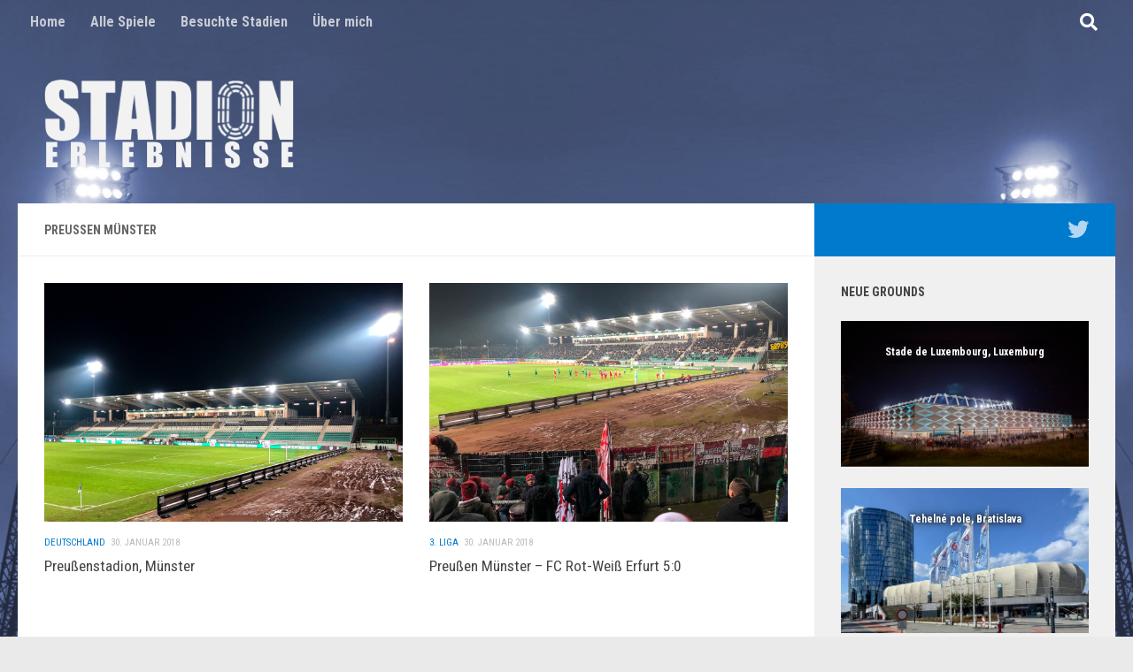

--- FILE ---
content_type: text/html; charset=UTF-8
request_url: https://www.stadion-erlebnisse.de/tag/preussen-muenster/
body_size: 20455
content:
<!DOCTYPE html>
<html class="no-js" lang="de">
<head>
  <meta charset="UTF-8">
  <meta name="viewport" content="width=device-width, initial-scale=1.0">
  <link rel="profile" href="https://gmpg.org/xfn/11" />
  <link rel="pingback" href="https://www.stadion-erlebnisse.de/xmlrpc.php">

          <style id="wfc-base-style" type="text/css">
             .wfc-reset-menu-item-first-letter .navbar .nav>li>a:first-letter {font-size: inherit;}.format-icon:before {color: #5A5A5A;}article .format-icon.tc-hide-icon:before, .safari article.format-video .format-icon.tc-hide-icon:before, .chrome article.format-video .format-icon.tc-hide-icon:before, .safari article.format-image .format-icon.tc-hide-icon:before, .chrome article.format-image .format-icon.tc-hide-icon:before, .safari article.format-gallery .format-icon.tc-hide-icon:before, .safari article.attachment .format-icon.tc-hide-icon:before, .chrome article.format-gallery .format-icon.tc-hide-icon:before, .chrome article.attachment .format-icon.tc-hide-icon:before {content: none!important;}h2#tc-comment-title.tc-hide-icon:before {content: none!important;}.archive .archive-header h1.format-icon.tc-hide-icon:before {content: none!important;}.tc-sidebar h3.widget-title.tc-hide-icon:before {content: none!important;}.footer-widgets h3.widget-title.tc-hide-icon:before {content: none!important;}.tc-hide-icon i, i.tc-hide-icon {display: none !important;}.carousel-control {font-family: "Helvetica Neue", Helvetica, Arial, sans-serif;}.social-block a {font-size: 18px;}footer#footer .colophon .social-block a {font-size: 16px;}.social-block.widget_social a {font-size: 14px;}
        </style>
        <title>Preußen Münster &#8211; stadion-erlebnisse.de</title>
<meta name='robots' content='max-image-preview:large' />
<script>
window.koko_analytics = {"url":"https:\/\/www.stadion-erlebnisse.de\/wp-admin\/admin-ajax.php?action=koko_analytics_collect","site_url":"https:\/\/www.stadion-erlebnisse.de","post_id":0,"path":"\/tag\/preussen-muenster\/","method":"cookie","use_cookie":true};
</script>
<script>document.documentElement.className = document.documentElement.className.replace("no-js","js");</script>
<link rel="alternate" type="application/rss+xml" title="stadion-erlebnisse.de &raquo; Feed" href="https://www.stadion-erlebnisse.de/feed/" />
<link rel="alternate" type="application/rss+xml" title="stadion-erlebnisse.de &raquo; Kommentar-Feed" href="https://www.stadion-erlebnisse.de/comments/feed/" />
<link id="hu-user-gfont" href="//fonts.googleapis.com/css?family=Roboto+Condensed:400,300italic,300,400italic,700&subset=latin,latin-ext" rel="stylesheet" type="text/css"><link rel="alternate" type="application/rss+xml" title="stadion-erlebnisse.de &raquo; Preußen Münster Schlagwort-Feed" href="https://www.stadion-erlebnisse.de/tag/preussen-muenster/feed/" />
<style id='wp-img-auto-sizes-contain-inline-css'>
img:is([sizes=auto i],[sizes^="auto," i]){contain-intrinsic-size:3000px 1500px}
/*# sourceURL=wp-img-auto-sizes-contain-inline-css */
</style>
<style id='vp-dynamic-styles-Z1DqCSm-inline-css'>
.vp-id-Z1DqCSm .vp-portfolio__item-wrap .vp-portfolio__item-img-wrap::before {
  padding-top: 66.666666666667%;
}
.vp-id-Z1DqCSm .vp-portfolio__items {
  --vp-items__gap: 10px;
  --vp-items__gap-vertical: 10px;
}
.vp-id-Z1DqCSm .vp-portfolio__items-style-fade {
  --vp-items-style-fade--image__border-radius: 0px;
  --vp-items-style-fade--overlay__background: rgba(0, 114, 163, 0);
  --vp-items-style-fade--overlay__color: rgba(0, 114, 163, 0);
}

/*# sourceURL=vp-dynamic-styles-Z1DqCSm-inline-css */
</style>
<link rel='stylesheet' id='visual-portfolio-css' href='https://www.stadion-erlebnisse.de/wp-content/plugins/visual-portfolio/build/assets/css/main.css?ver=1762831415' media='all' />
<link rel='stylesheet' id='visual-portfolio-layout-grid-css' href='https://www.stadion-erlebnisse.de/wp-content/plugins/visual-portfolio/build/assets/css/layout-grid.css?ver=1762831415' media='all' />
<link rel='stylesheet' id='simplebar-css' href='https://www.stadion-erlebnisse.de/wp-content/plugins/visual-portfolio/assets/vendor/simplebar/dist/simplebar.min.css?ver=5.3.0' media='all' />
<link rel='stylesheet' id='visual-portfolio-custom-scrollbar-css' href='https://www.stadion-erlebnisse.de/wp-content/plugins/visual-portfolio/build/assets/css/custom-scrollbar.css?ver=1762831415' media='all' />
<link rel='stylesheet' id='visual-portfolio-lazyload-css' href='https://www.stadion-erlebnisse.de/wp-content/plugins/visual-portfolio/build/assets/css/lazyload.css?ver=1762831415' media='all' />
<link rel='stylesheet' id='photoswipe-css' href='https://www.stadion-erlebnisse.de/wp-content/plugins/visual-portfolio/assets/vendor/photoswipe/dist/photoswipe.css?ver=4.1.3' media='all' />
<link rel='stylesheet' id='photoswipe-default-skin-css' href='https://www.stadion-erlebnisse.de/wp-content/plugins/visual-portfolio/assets/vendor/photoswipe/dist/default-skin/default-skin.css?ver=4.1.3' media='all' />
<link rel='stylesheet' id='visual-portfolio-popup-photoswipe-css' href='https://www.stadion-erlebnisse.de/wp-content/plugins/visual-portfolio/build/assets/css/popup-photoswipe.css?ver=1762831415' media='all' />
<style id='visual-portfolio-popup-photoswipe-inline-css'>
.vp-pswp .pswp__bg { background-color: #9e9e9e; }
/*# sourceURL=visual-portfolio-popup-photoswipe-inline-css */
</style>
<link rel='stylesheet' id='visual-portfolio-errors-default-css' href='https://www.stadion-erlebnisse.de/wp-content/plugins/visual-portfolio/templates/errors/style.css?ver=1762831415' media='all' />
<link rel='stylesheet' id='visual-portfolio-items-style-fade-css' href='https://www.stadion-erlebnisse.de/wp-content/plugins/visual-portfolio/templates/items-list/items-style/fade/style.css?ver=1762831415' media='all' />
<link rel='stylesheet' id='visual-portfolio-notices-default-css' href='https://www.stadion-erlebnisse.de/wp-content/plugins/visual-portfolio/templates/notices/style.css?ver=1762831415' media='all' />
<style id='wp-emoji-styles-inline-css'>

	img.wp-smiley, img.emoji {
		display: inline !important;
		border: none !important;
		box-shadow: none !important;
		height: 1em !important;
		width: 1em !important;
		margin: 0 0.07em !important;
		vertical-align: -0.1em !important;
		background: none !important;
		padding: 0 !important;
	}
/*# sourceURL=wp-emoji-styles-inline-css */
</style>
<style id='wp-block-library-inline-css'>
:root{--wp-block-synced-color:#7a00df;--wp-block-synced-color--rgb:122,0,223;--wp-bound-block-color:var(--wp-block-synced-color);--wp-editor-canvas-background:#ddd;--wp-admin-theme-color:#007cba;--wp-admin-theme-color--rgb:0,124,186;--wp-admin-theme-color-darker-10:#006ba1;--wp-admin-theme-color-darker-10--rgb:0,107,160.5;--wp-admin-theme-color-darker-20:#005a87;--wp-admin-theme-color-darker-20--rgb:0,90,135;--wp-admin-border-width-focus:2px}@media (min-resolution:192dpi){:root{--wp-admin-border-width-focus:1.5px}}.wp-element-button{cursor:pointer}:root .has-very-light-gray-background-color{background-color:#eee}:root .has-very-dark-gray-background-color{background-color:#313131}:root .has-very-light-gray-color{color:#eee}:root .has-very-dark-gray-color{color:#313131}:root .has-vivid-green-cyan-to-vivid-cyan-blue-gradient-background{background:linear-gradient(135deg,#00d084,#0693e3)}:root .has-purple-crush-gradient-background{background:linear-gradient(135deg,#34e2e4,#4721fb 50%,#ab1dfe)}:root .has-hazy-dawn-gradient-background{background:linear-gradient(135deg,#faaca8,#dad0ec)}:root .has-subdued-olive-gradient-background{background:linear-gradient(135deg,#fafae1,#67a671)}:root .has-atomic-cream-gradient-background{background:linear-gradient(135deg,#fdd79a,#004a59)}:root .has-nightshade-gradient-background{background:linear-gradient(135deg,#330968,#31cdcf)}:root .has-midnight-gradient-background{background:linear-gradient(135deg,#020381,#2874fc)}:root{--wp--preset--font-size--normal:16px;--wp--preset--font-size--huge:42px}.has-regular-font-size{font-size:1em}.has-larger-font-size{font-size:2.625em}.has-normal-font-size{font-size:var(--wp--preset--font-size--normal)}.has-huge-font-size{font-size:var(--wp--preset--font-size--huge)}.has-text-align-center{text-align:center}.has-text-align-left{text-align:left}.has-text-align-right{text-align:right}.has-fit-text{white-space:nowrap!important}#end-resizable-editor-section{display:none}.aligncenter{clear:both}.items-justified-left{justify-content:flex-start}.items-justified-center{justify-content:center}.items-justified-right{justify-content:flex-end}.items-justified-space-between{justify-content:space-between}.screen-reader-text{border:0;clip-path:inset(50%);height:1px;margin:-1px;overflow:hidden;padding:0;position:absolute;width:1px;word-wrap:normal!important}.screen-reader-text:focus{background-color:#ddd;clip-path:none;color:#444;display:block;font-size:1em;height:auto;left:5px;line-height:normal;padding:15px 23px 14px;text-decoration:none;top:5px;width:auto;z-index:100000}html :where(.has-border-color){border-style:solid}html :where([style*=border-top-color]){border-top-style:solid}html :where([style*=border-right-color]){border-right-style:solid}html :where([style*=border-bottom-color]){border-bottom-style:solid}html :where([style*=border-left-color]){border-left-style:solid}html :where([style*=border-width]){border-style:solid}html :where([style*=border-top-width]){border-top-style:solid}html :where([style*=border-right-width]){border-right-style:solid}html :where([style*=border-bottom-width]){border-bottom-style:solid}html :where([style*=border-left-width]){border-left-style:solid}html :where(img[class*=wp-image-]){height:auto;max-width:100%}:where(figure){margin:0 0 1em}html :where(.is-position-sticky){--wp-admin--admin-bar--position-offset:var(--wp-admin--admin-bar--height,0px)}@media screen and (max-width:600px){html :where(.is-position-sticky){--wp-admin--admin-bar--position-offset:0px}}

/*# sourceURL=wp-block-library-inline-css */
</style><style id='global-styles-inline-css'>
:root{--wp--preset--aspect-ratio--square: 1;--wp--preset--aspect-ratio--4-3: 4/3;--wp--preset--aspect-ratio--3-4: 3/4;--wp--preset--aspect-ratio--3-2: 3/2;--wp--preset--aspect-ratio--2-3: 2/3;--wp--preset--aspect-ratio--16-9: 16/9;--wp--preset--aspect-ratio--9-16: 9/16;--wp--preset--color--black: #000000;--wp--preset--color--cyan-bluish-gray: #abb8c3;--wp--preset--color--white: #ffffff;--wp--preset--color--pale-pink: #f78da7;--wp--preset--color--vivid-red: #cf2e2e;--wp--preset--color--luminous-vivid-orange: #ff6900;--wp--preset--color--luminous-vivid-amber: #fcb900;--wp--preset--color--light-green-cyan: #7bdcb5;--wp--preset--color--vivid-green-cyan: #00d084;--wp--preset--color--pale-cyan-blue: #8ed1fc;--wp--preset--color--vivid-cyan-blue: #0693e3;--wp--preset--color--vivid-purple: #9b51e0;--wp--preset--gradient--vivid-cyan-blue-to-vivid-purple: linear-gradient(135deg,rgb(6,147,227) 0%,rgb(155,81,224) 100%);--wp--preset--gradient--light-green-cyan-to-vivid-green-cyan: linear-gradient(135deg,rgb(122,220,180) 0%,rgb(0,208,130) 100%);--wp--preset--gradient--luminous-vivid-amber-to-luminous-vivid-orange: linear-gradient(135deg,rgb(252,185,0) 0%,rgb(255,105,0) 100%);--wp--preset--gradient--luminous-vivid-orange-to-vivid-red: linear-gradient(135deg,rgb(255,105,0) 0%,rgb(207,46,46) 100%);--wp--preset--gradient--very-light-gray-to-cyan-bluish-gray: linear-gradient(135deg,rgb(238,238,238) 0%,rgb(169,184,195) 100%);--wp--preset--gradient--cool-to-warm-spectrum: linear-gradient(135deg,rgb(74,234,220) 0%,rgb(151,120,209) 20%,rgb(207,42,186) 40%,rgb(238,44,130) 60%,rgb(251,105,98) 80%,rgb(254,248,76) 100%);--wp--preset--gradient--blush-light-purple: linear-gradient(135deg,rgb(255,206,236) 0%,rgb(152,150,240) 100%);--wp--preset--gradient--blush-bordeaux: linear-gradient(135deg,rgb(254,205,165) 0%,rgb(254,45,45) 50%,rgb(107,0,62) 100%);--wp--preset--gradient--luminous-dusk: linear-gradient(135deg,rgb(255,203,112) 0%,rgb(199,81,192) 50%,rgb(65,88,208) 100%);--wp--preset--gradient--pale-ocean: linear-gradient(135deg,rgb(255,245,203) 0%,rgb(182,227,212) 50%,rgb(51,167,181) 100%);--wp--preset--gradient--electric-grass: linear-gradient(135deg,rgb(202,248,128) 0%,rgb(113,206,126) 100%);--wp--preset--gradient--midnight: linear-gradient(135deg,rgb(2,3,129) 0%,rgb(40,116,252) 100%);--wp--preset--font-size--small: 13px;--wp--preset--font-size--medium: 20px;--wp--preset--font-size--large: 36px;--wp--preset--font-size--x-large: 42px;--wp--preset--spacing--20: 0.44rem;--wp--preset--spacing--30: 0.67rem;--wp--preset--spacing--40: 1rem;--wp--preset--spacing--50: 1.5rem;--wp--preset--spacing--60: 2.25rem;--wp--preset--spacing--70: 3.38rem;--wp--preset--spacing--80: 5.06rem;--wp--preset--shadow--natural: 6px 6px 9px rgba(0, 0, 0, 0.2);--wp--preset--shadow--deep: 12px 12px 50px rgba(0, 0, 0, 0.4);--wp--preset--shadow--sharp: 6px 6px 0px rgba(0, 0, 0, 0.2);--wp--preset--shadow--outlined: 6px 6px 0px -3px rgb(255, 255, 255), 6px 6px rgb(0, 0, 0);--wp--preset--shadow--crisp: 6px 6px 0px rgb(0, 0, 0);}:where(.is-layout-flex){gap: 0.5em;}:where(.is-layout-grid){gap: 0.5em;}body .is-layout-flex{display: flex;}.is-layout-flex{flex-wrap: wrap;align-items: center;}.is-layout-flex > :is(*, div){margin: 0;}body .is-layout-grid{display: grid;}.is-layout-grid > :is(*, div){margin: 0;}:where(.wp-block-columns.is-layout-flex){gap: 2em;}:where(.wp-block-columns.is-layout-grid){gap: 2em;}:where(.wp-block-post-template.is-layout-flex){gap: 1.25em;}:where(.wp-block-post-template.is-layout-grid){gap: 1.25em;}.has-black-color{color: var(--wp--preset--color--black) !important;}.has-cyan-bluish-gray-color{color: var(--wp--preset--color--cyan-bluish-gray) !important;}.has-white-color{color: var(--wp--preset--color--white) !important;}.has-pale-pink-color{color: var(--wp--preset--color--pale-pink) !important;}.has-vivid-red-color{color: var(--wp--preset--color--vivid-red) !important;}.has-luminous-vivid-orange-color{color: var(--wp--preset--color--luminous-vivid-orange) !important;}.has-luminous-vivid-amber-color{color: var(--wp--preset--color--luminous-vivid-amber) !important;}.has-light-green-cyan-color{color: var(--wp--preset--color--light-green-cyan) !important;}.has-vivid-green-cyan-color{color: var(--wp--preset--color--vivid-green-cyan) !important;}.has-pale-cyan-blue-color{color: var(--wp--preset--color--pale-cyan-blue) !important;}.has-vivid-cyan-blue-color{color: var(--wp--preset--color--vivid-cyan-blue) !important;}.has-vivid-purple-color{color: var(--wp--preset--color--vivid-purple) !important;}.has-black-background-color{background-color: var(--wp--preset--color--black) !important;}.has-cyan-bluish-gray-background-color{background-color: var(--wp--preset--color--cyan-bluish-gray) !important;}.has-white-background-color{background-color: var(--wp--preset--color--white) !important;}.has-pale-pink-background-color{background-color: var(--wp--preset--color--pale-pink) !important;}.has-vivid-red-background-color{background-color: var(--wp--preset--color--vivid-red) !important;}.has-luminous-vivid-orange-background-color{background-color: var(--wp--preset--color--luminous-vivid-orange) !important;}.has-luminous-vivid-amber-background-color{background-color: var(--wp--preset--color--luminous-vivid-amber) !important;}.has-light-green-cyan-background-color{background-color: var(--wp--preset--color--light-green-cyan) !important;}.has-vivid-green-cyan-background-color{background-color: var(--wp--preset--color--vivid-green-cyan) !important;}.has-pale-cyan-blue-background-color{background-color: var(--wp--preset--color--pale-cyan-blue) !important;}.has-vivid-cyan-blue-background-color{background-color: var(--wp--preset--color--vivid-cyan-blue) !important;}.has-vivid-purple-background-color{background-color: var(--wp--preset--color--vivid-purple) !important;}.has-black-border-color{border-color: var(--wp--preset--color--black) !important;}.has-cyan-bluish-gray-border-color{border-color: var(--wp--preset--color--cyan-bluish-gray) !important;}.has-white-border-color{border-color: var(--wp--preset--color--white) !important;}.has-pale-pink-border-color{border-color: var(--wp--preset--color--pale-pink) !important;}.has-vivid-red-border-color{border-color: var(--wp--preset--color--vivid-red) !important;}.has-luminous-vivid-orange-border-color{border-color: var(--wp--preset--color--luminous-vivid-orange) !important;}.has-luminous-vivid-amber-border-color{border-color: var(--wp--preset--color--luminous-vivid-amber) !important;}.has-light-green-cyan-border-color{border-color: var(--wp--preset--color--light-green-cyan) !important;}.has-vivid-green-cyan-border-color{border-color: var(--wp--preset--color--vivid-green-cyan) !important;}.has-pale-cyan-blue-border-color{border-color: var(--wp--preset--color--pale-cyan-blue) !important;}.has-vivid-cyan-blue-border-color{border-color: var(--wp--preset--color--vivid-cyan-blue) !important;}.has-vivid-purple-border-color{border-color: var(--wp--preset--color--vivid-purple) !important;}.has-vivid-cyan-blue-to-vivid-purple-gradient-background{background: var(--wp--preset--gradient--vivid-cyan-blue-to-vivid-purple) !important;}.has-light-green-cyan-to-vivid-green-cyan-gradient-background{background: var(--wp--preset--gradient--light-green-cyan-to-vivid-green-cyan) !important;}.has-luminous-vivid-amber-to-luminous-vivid-orange-gradient-background{background: var(--wp--preset--gradient--luminous-vivid-amber-to-luminous-vivid-orange) !important;}.has-luminous-vivid-orange-to-vivid-red-gradient-background{background: var(--wp--preset--gradient--luminous-vivid-orange-to-vivid-red) !important;}.has-very-light-gray-to-cyan-bluish-gray-gradient-background{background: var(--wp--preset--gradient--very-light-gray-to-cyan-bluish-gray) !important;}.has-cool-to-warm-spectrum-gradient-background{background: var(--wp--preset--gradient--cool-to-warm-spectrum) !important;}.has-blush-light-purple-gradient-background{background: var(--wp--preset--gradient--blush-light-purple) !important;}.has-blush-bordeaux-gradient-background{background: var(--wp--preset--gradient--blush-bordeaux) !important;}.has-luminous-dusk-gradient-background{background: var(--wp--preset--gradient--luminous-dusk) !important;}.has-pale-ocean-gradient-background{background: var(--wp--preset--gradient--pale-ocean) !important;}.has-electric-grass-gradient-background{background: var(--wp--preset--gradient--electric-grass) !important;}.has-midnight-gradient-background{background: var(--wp--preset--gradient--midnight) !important;}.has-small-font-size{font-size: var(--wp--preset--font-size--small) !important;}.has-medium-font-size{font-size: var(--wp--preset--font-size--medium) !important;}.has-large-font-size{font-size: var(--wp--preset--font-size--large) !important;}.has-x-large-font-size{font-size: var(--wp--preset--font-size--x-large) !important;}
:where(.wp-block-visual-portfolio-loop.is-layout-flex){gap: 1.25em;}:where(.wp-block-visual-portfolio-loop.is-layout-grid){gap: 1.25em;}
/*# sourceURL=global-styles-inline-css */
</style>

<style id='classic-theme-styles-inline-css'>
/*! This file is auto-generated */
.wp-block-button__link{color:#fff;background-color:#32373c;border-radius:9999px;box-shadow:none;text-decoration:none;padding:calc(.667em + 2px) calc(1.333em + 2px);font-size:1.125em}.wp-block-file__button{background:#32373c;color:#fff;text-decoration:none}
/*# sourceURL=/wp-includes/css/classic-themes.min.css */
</style>
<link rel='stylesheet' id='widgetopts-styles-css' href='https://www.stadion-erlebnisse.de/wp-content/plugins/widget-options/assets/css/widget-options.css?ver=4.1.3' media='all' />
<link rel='stylesheet' id='parente2-style-css' href='https://www.stadion-erlebnisse.de/wp-content/themes/hueman-pro/style.css?ver=6.9' media='all' />
<link rel='stylesheet' id='childe2-style-css' href='https://www.stadion-erlebnisse.de/wp-content/themes/HuemanChildTheme/style.css?ver=6.9' media='all' />
<link rel='stylesheet' id='hph-front-style-css' href='https://www.stadion-erlebnisse.de/wp-content/themes/hueman-pro/addons/assets/front/css/hph-front.min.css?ver=1.4.25' media='all' />
<link rel='stylesheet' id='hueman-main-style-css' href='https://www.stadion-erlebnisse.de/wp-content/themes/hueman-pro/assets/front/css/main.min.css?ver=1.4.25' media='all' />
<style id='hueman-main-style-inline-css'>
body { font-family:'Roboto Condensed', Arial, sans-serif;font-size:0.88rem }@media only screen and (min-width: 720px) {
        .nav > li { font-size:0.88rem; }
      }.container-inner { max-width: 1300px; }.sidebar .widget { padding-left: 20px; padding-right: 20px; padding-top: 20px; }::selection { background-color: #007acc; }
::-moz-selection { background-color: #007acc; }a,a>span.hu-external::after,.themeform label .required,#flexslider-featured .flex-direction-nav .flex-next:hover,#flexslider-featured .flex-direction-nav .flex-prev:hover,.post-hover:hover .post-title a,.post-title a:hover,.sidebar.s1 .post-nav li a:hover i,.content .post-nav li a:hover i,.post-related a:hover,.sidebar.s1 .widget_rss ul li a,#footer .widget_rss ul li a,.sidebar.s1 .widget_calendar a,#footer .widget_calendar a,.sidebar.s1 .alx-tab .tab-item-category a,.sidebar.s1 .alx-posts .post-item-category a,.sidebar.s1 .alx-tab li:hover .tab-item-title a,.sidebar.s1 .alx-tab li:hover .tab-item-comment a,.sidebar.s1 .alx-posts li:hover .post-item-title a,#footer .alx-tab .tab-item-category a,#footer .alx-posts .post-item-category a,#footer .alx-tab li:hover .tab-item-title a,#footer .alx-tab li:hover .tab-item-comment a,#footer .alx-posts li:hover .post-item-title a,.comment-tabs li.active a,.comment-awaiting-moderation,.child-menu a:hover,.child-menu .current_page_item > a,.wp-pagenavi a{ color: #007acc; }input[type="submit"],.themeform button[type="submit"],.sidebar.s1 .sidebar-top,.sidebar.s1 .sidebar-toggle,#flexslider-featured .flex-control-nav li a.flex-active,.post-tags a:hover,.sidebar.s1 .widget_calendar caption,#footer .widget_calendar caption,.author-bio .bio-avatar:after,.commentlist li.bypostauthor > .comment-body:after,.commentlist li.comment-author-admin > .comment-body:after{ background-color: #007acc; }.post-format .format-container { border-color: #007acc; }.sidebar.s1 .alx-tabs-nav li.active a,#footer .alx-tabs-nav li.active a,.comment-tabs li.active a,.wp-pagenavi a:hover,.wp-pagenavi a:active,.wp-pagenavi span.current{ border-bottom-color: #007acc!important; }.sidebar.s2 .post-nav li a:hover i,
.sidebar.s2 .widget_rss ul li a,
.sidebar.s2 .widget_calendar a,
.sidebar.s2 .alx-tab .tab-item-category a,
.sidebar.s2 .alx-posts .post-item-category a,
.sidebar.s2 .alx-tab li:hover .tab-item-title a,
.sidebar.s2 .alx-tab li:hover .tab-item-comment a,
.sidebar.s2 .alx-posts li:hover .post-item-title a { color: #007acc; }
.sidebar.s2 .sidebar-top,.sidebar.s2 .sidebar-toggle,.post-comments,.jp-play-bar,.jp-volume-bar-value,.sidebar.s2 .widget_calendar caption{ background-color: #007acc; }.sidebar.s2 .alx-tabs-nav li.active a { border-bottom-color: #007acc; }
.post-comments::before { border-right-color: #007acc; }
      .search-expand,
              #nav-topbar.nav-container { background-color: rgba(48,48,48,0)!important}@media only screen and (min-width: 720px) {
                #nav-topbar .nav ul { background-color: rgba(48,48,48,0)!important; }
              }#header { background-color: rgba(255,255,255,0); }
@media only screen and (min-width: 720px) {
  #nav-header .nav ul { background-color: rgba(255,255,255,0); }
}
        .is-scrolled #header #nav-mobile { background-color: #454e5c!important; background-color: rgba(69,78,92,0.90)!important }#footer-bottom { background-color: #007acc; }.site-title a img { max-height: 100px; }body {background: #eaeaea url(https://www.stadion-erlebnisse.de/wp-content/uploads/2021/05/bg-scaled.jpg) no-repeat center bottom;background-attachment:fixed;background-size: cover;}

/*# sourceURL=hueman-main-style-inline-css */
</style>
<link rel='stylesheet' id='theme-stylesheet-css' href='https://www.stadion-erlebnisse.de/wp-content/themes/HuemanChildTheme/style.css?ver=1.0' media='all' />
<link rel='stylesheet' id='hueman-font-awesome-css' href='https://www.stadion-erlebnisse.de/wp-content/themes/hueman-pro/assets/front/css/font-awesome.min.css?ver=1.4.25' media='all' />
<link rel='stylesheet' id='r34otd-css-css' href='https://www.stadion-erlebnisse.de/wp-content/plugins/room-34-presents-on-this-day/r34otd-style.css?ver=3.7.0' media='all' />
<script src="https://www.stadion-erlebnisse.de/wp-includes/js/jquery/jquery.min.js?ver=3.7.1" id="jquery-core-js"></script>
<script src="https://www.stadion-erlebnisse.de/wp-includes/js/jquery/jquery-migrate.min.js?ver=3.4.1" id="jquery-migrate-js"></script>
<link rel="https://api.w.org/" href="https://www.stadion-erlebnisse.de/wp-json/" /><link rel="alternate" title="JSON" type="application/json" href="https://www.stadion-erlebnisse.de/wp-json/wp/v2/tags/275" /><link rel="EditURI" type="application/rsd+xml" title="RSD" href="https://www.stadion-erlebnisse.de/xmlrpc.php?rsd" />
<meta name="generator" content="WordPress 6.9" />
<script type='text/javascript'>
/* <![CDATA[ */
var VPData = {"version":"3.4.1","pro":false,"__":{"couldnt_retrieve_vp":"Couldn't retrieve Visual Portfolio ID.","pswp_close":"Close (Esc)","pswp_share":"Share","pswp_fs":"Toggle fullscreen","pswp_zoom":"Zoom in\/out","pswp_prev":"Previous (arrow left)","pswp_next":"Next (arrow right)","pswp_share_fb":"Share on Facebook","pswp_share_tw":"Tweet","pswp_share_x":"X","pswp_share_pin":"Pin it","pswp_download":"Download","fancybox_close":"Close","fancybox_next":"Next","fancybox_prev":"Previous","fancybox_error":"The requested content cannot be loaded. <br \/> Please try again later.","fancybox_play_start":"Start slideshow","fancybox_play_stop":"Pause slideshow","fancybox_full_screen":"Full screen","fancybox_thumbs":"Thumbnails","fancybox_download":"Download","fancybox_share":"Share","fancybox_zoom":"Zoom"},"settingsPopupGallery":{"enable_on_wordpress_images":true,"vendor":"photoswipe","deep_linking":false,"deep_linking_url_to_share_images":false,"show_arrows":true,"show_counter":true,"show_zoom_button":true,"show_fullscreen_button":true,"show_share_button":true,"show_close_button":true,"show_thumbs":true,"show_download_button":false,"show_slideshow":false,"click_to_zoom":true,"restore_focus":true},"screenSizes":[320,576,768,992,1200]};
/* ]]> */
</script>
		<noscript>
			<style type="text/css">
				.vp-portfolio__preloader-wrap{display:none}.vp-portfolio__filter-wrap,.vp-portfolio__items-wrap,.vp-portfolio__pagination-wrap,.vp-portfolio__sort-wrap{opacity:1;visibility:visible}.vp-portfolio__item .vp-portfolio__item-img noscript+img,.vp-portfolio__thumbnails-wrap{display:none}
			</style>
		</noscript>
		    <link rel="preload" as="font" type="font/woff2" href="https://www.stadion-erlebnisse.de/wp-content/themes/hueman-pro/assets/front/webfonts/fa-brands-400.woff2?v=5.15.2" crossorigin="anonymous"/>
    <link rel="preload" as="font" type="font/woff2" href="https://www.stadion-erlebnisse.de/wp-content/themes/hueman-pro/assets/front/webfonts/fa-regular-400.woff2?v=5.15.2" crossorigin="anonymous"/>
    <link rel="preload" as="font" type="font/woff2" href="https://www.stadion-erlebnisse.de/wp-content/themes/hueman-pro/assets/front/webfonts/fa-solid-900.woff2?v=5.15.2" crossorigin="anonymous"/>
  <!--[if lt IE 9]>
<script src="https://www.stadion-erlebnisse.de/wp-content/themes/hueman-pro/assets/front/js/ie/html5shiv-printshiv.min.js"></script>
<script src="https://www.stadion-erlebnisse.de/wp-content/themes/hueman-pro/assets/front/js/ie/selectivizr.js"></script>
<![endif]-->
		<style type="text/css">
			/* If html does not have either class, do not show lazy loaded images. */
			html:not(.vp-lazyload-enabled):not(.js) .vp-lazyload {
				display: none;
			}
		</style>
		<script>
			document.documentElement.classList.add(
				'vp-lazyload-enabled'
			);
		</script>
				<script>
			(function(){
				// Check if fallback is not necessary.
				if ( CSS.supports('selector(:has(div))') ) {
					return;
				}

				var linkTag = document.createElement("link");
				linkTag.setAttribute('rel', 'stylesheet');
				linkTag.setAttribute('href', 'https://www.stadion-erlebnisse.de/wp-content/plugins/visual-portfolio/build/assets/css/lazyload-fallback.css?ver=3.4.1');
				document.head.appendChild(linkTag);

				var scriptTag = document.createElement("script");
				scriptTag.setAttribute('src', 'https://www.stadion-erlebnisse.de/wp-content/plugins/visual-portfolio/build/assets/js/lazyload-fallback.js?ver=3.4.1');
				document.head.appendChild(scriptTag);
			}());
		</script>
				<style id="wp-custom-css">
			.boxed #wrapper {
    margin: 0 auto;
      box-shadow: none;
}

/* Linke Sidebar 
 * 
 * 

.alx-posts .post-item-category, .alx-tab .tab-item-category {
    color: #aaa;
    text-transform: uppercase;
    font-size: .9em;
}

.alx-posts .post-item-title a, .alx-tab .tab-item-comment a, .alx-tab .tab-item-title a {
    color: #444;
    font-size: 1em;
}

.alx-posts .post-item-date, .alx-tab .tab-item-date, .alx-tab .tab-item-name {
    text-transform: uppercase;
    color: #666;
    font-size: .9em;
}

*/

/* Rechte Sidebar */

.widget>h3 {
    font-weight: 700;
    text-transform: uppercase;
    margin-bottom: 30px;
    font-size: 14px;
}

/* Überschrift verstecken bei Stadion und Match Posts */

.stadium {
        font-size: 0.9em;
}

.match {
        font-size: 0.9em;
}

.stadium h1.post-title {
        display: none;
}

.match h1.post-title {
        display: none;
}

.post h1.post-title {
        display: none;
}

/* Featured Image bei Stadionseite verstecken */

.stadium .image-container {
    display: none;
}

.post .image-container {
    margin-bottom: 20px;
}

/* on this day */

.r34otd img {
    height: 135px !important;
    object-fit: cover;
}

.sidebar .widget {
    padding: 30px 30px 10px;
}

div#r34otd-3 {
    padding-top: 0;
}

#r34otd-3 h3 {
    font-weight: 600;
      color: #777;
}

/* besuchte Spiele Auflistung in Stadien */

h2.display-posts-title {
    font-family: 'Roboto Condensed', Arial, sans-serif;
    font-size: 1em;
        letter-spacing:0;
        font-weight: 600;
        color: #444;
      margin-bottom: 0;
}

ul.display-posts-listing {
        margin: 0;
}

ul.display-posts-listing li {
        list-style: none;
}

.display-posts-listing li a {
        text-decoration: none;
}

.listing-item {
    position: relative;
}

.date {
    position: absolute;
    left: 0px;
        top: 0px;
}

.title {
    margin-left: 85px;
}

/* Portfolio Seiten */

.vp-portfolio__items-style-fade.vp-portfolio__items-show-overlay-always .vp-portfolio__item-meta>* {
        opacity: 1;
    -webkit-transform: translateY(0);
    -ms-transform: translateY(0);
    transform: translateY(0);
      color: #FFF;
    font-weight: bold;
      --vp-items-style-fade--meta-title__font-size: 1em;
    text-shadow: 0 0 5px #000000, 0 0 10px #333333;
    margin: 0.1em
}

.vp-svg-icon  {
    display: none;
}


#nav-topbar.nav-container {
    background: #121d30;
    -webkit-box-shadow: 0 0 0px rgba(0,0,0,.2), 0 0px 0 rgba(255,255,255,.15);
    box-shadow: 0 0 0px rgba(0,0,0,.2), 0 0px 0 rgba(255,255,255,.15);
    -webkit-transition: -webkit-transform .35s ease-in-out,height .25s ease-in-out,background-color .45s ease-in-out;
    -moz-transition: -moz-transform .35s ease-in-out,height .25s ease-in-out,background-color .45s ease-in-out;
    -o-transition: -o-transform .35s ease-in-out,height .25s ease-in-out,background-color .45s ease-in-out;
    transition: transform .35s ease-in-out,height .25s ease-in-out,background-color .45s ease-in-out;
}

@media only screen and (min-width: 720px)
#nav-topbar .nav li a {
    color: #fff;
    color: rgba(255,255,255,.7);
    font-size: 1.2em;
      font-weight: 700;
}

/* SEARCH BUTTON */

.toggle-search {
    color: #fff;
    font-size: 20px;
    line-height: 24px;
    cursor: pointer;
    padding: 13px 20px;
    display: block;
    position: absolute;
    right: 0;
    top: -50px;
    -webkit-box-shadow: 0px 0 0 rgba(255,255,255,.1);
    box-shadow: 0px 0 0 rgba(255,255,255,.1);
    background: 0 0;
    border: none;
}

.nav > li {
    font-size: 1rem;
      font-weight: 700;
}

/* ON THIS DAY */

.posts_on_this_day__article {
    margin-bottom: 1em;
}		</style>
		            <style id="appearing-animation-css" type="text/css">
                   /* Bottom to top keyframes */
                  @-webkit-keyframes btt-fade-in {
                        from{ -webkit-transform: translate3d(0, 100%, 0); opacity: 0; }
                        99% { -webkit-transform: translate3d(0, 0, 0); }
                        to { opacity: 1; }
                  }
                  @-moz-keyframes btt-fade-in {
                        from{ -moz-transform: translate3d(0, 100%, 0); opacity: 0; }
                        99% { -moz-transform: translate3d(0, 0, 0); }
                        to { opacity: 1; }
                  }

                  @-o-keyframes btt-fade-in {
                        from{ -o-transform: translate3d(0, 100%, 0); opacity: 0; }
                        99% { -o-transform: translate3d(0, 0, 0); }
                        to { opacity: 1; }
                  }

                  @keyframes btt-fade-in {
                        from { transform: translate3d(0, 100%, 0); opacity: 0; }
                        99% { transform: translate3d(0, 0, 0); }
                        to { opacity: 1; }
                  }
                  /*
                  * Hack: since ie11 doesn't animate 3d transforms in the right way
                  * with this specific vendor we override the non prefixes keyframes btt-in
                  * only for ms
                  */
                  @-ms-keyframes btt-fade-in {
                        from { transform: translate(0, 100%);  opacity: 0; }
                        99% { transform: translate(0, 0); }
                        to { opacity: 1; }
                  }



                  /* to allow the post-inner border and box shadow */
                  #grid-wrapper .grid-item  { overflow: visible; }

                  /* apply the overflow hidden to the post-inner as we had to remove from the article.grid-item
                  * see rule above
                  */
                  #grid-wrapper .post-row  {  overflow: hidden; }
                  /* apply the overflow hidden to the post-inner as we had to remove from the article.grid-item
                  * see rule above
                  */
                  #grid-wrapper .grid-item .post-inner {
                        overflow: hidden;
                        opacity: 0;
                        -webkit-animation-duration: 0.8s;
                           -moz-animation-duration: 0.8s;
                             -o-animation-duration: 0.8s;
                                animation-duration: 0.8s;
                        -webkit-perspective: 1000;
                        -webkit-backface-visibility: hidden;
                           -moz-backface-visibility: hidden;
                             -o-backface-visibility: hidden;
                            -ms-backface-visibility: hidden;
                                backface-visibility: hidden;
                  -webkit-animation-timing-function: ease-in-out;
                     -moz-animation-timing-function: ease-in-out;
                       -o-animation-timing-function: ease-in-out;
                          animation-timing-function: ease-in-out;
                        -webkit-animation-fill-mode: forwards;
                           -moz-animation-fill-mode: forwards;
                             -o-animation-fill-mode: forwards;
                                animation-fill-mode: forwards;
                  }

                  /*
                  * Consider to use modernizr for feature detection
                  */
                  .no-cssanimations #grid-wrapper .grid-item .post-inner { opacity: 1;}

                  /*
                  * .start_animation here is "hardcoded",
                  * we might want to have different animations in the future
                  */
                  #grid-wrapper .grid-item .post-inner.start_animation {
                        -webkit-animation-name: btt-fade-in;
                           -moz-animation-name: btt-fade-in;
                             -o-animation-name: btt-fade-in;
                                animation-name: btt-fade-in;
                                overflow: hidden;
                  }

                  #grid-wrapper .grid-item .post-inner.end_animation {opacity: 1;}

            </style>
                        <style id="grids-css" type="text/css">
                .post-list .grid-item {float: left; }
                .cols-1 .grid-item { width: 100%; }
                .cols-2 .grid-item { width: 50%; }
                .cols-3 .grid-item { width: 33.3%; }
                .cols-4 .grid-item { width: 25%; }
                @media only screen and (max-width: 719px) {
                      #grid-wrapper .grid-item{
                        width: 100%;
                      }
                }
            </style>
                        <style id="infinite-css" type="text/css">

                  #grid-wrapper.post-list.group [class*="infinite-view-"] {
                        float: left;
                        width: 100%;
                  }


                  /* reset */
                  .post-list [class*="infinite-view-"] .post-row:last-child {
                      border-bottom: 1px solid #eee;
                      margin-bottom: 30px;
                  }

                  .post-list [class*="infinite-view-"]:last-of-type .post-row:last-child {
                      border-width: 0px;
                      margin-bottom: 0px;
                  }

                  /* add a little space at the bottom for the infinite handle button displayed in absolute positioning */
                  .hu-infinite-scroll-on #grid-wrapper {
                    padding-bottom: 50px;
                  }
                  #infinite-handle {
                      text-align: center;
                      width: 100%;
                      position: absolute;
                      bottom: 30px;
                  }
                  #infinite-handle .btn-skin {
                    background-color: #007acc;
                  }
                  #infinite-handle a {
                      text-transform: uppercase;
                      font-size: 0.9em;
                  }
                  #infinite-handle a:hover{
                    color: #fff;
                    text-decoration: underline;
                  }

            </style>
            </head>

<body class="archive tag tag-preussen-muenster tag-275 wp-custom-logo wp-embed-responsive wp-theme-hueman-pro wp-child-theme-HuemanChildTheme col-2cl full-width topbar-enabled hueman-pro-1-4-25-with-child-theme chrome hu-infinite-scroll-on">
<div id="wrapper">
  <a class="screen-reader-text skip-link" href="#content">Unter dem Inhalt</a>
  
  <header id="header" class="both-menus-mobile-on two-mobile-menus both_menus header-ads-desktop  topbar-transparent no-header-img">
  
        <nav class="nav-container group desktop-menu  " id="nav-topbar" data-menu-id="header-1">
                <!-- <div class="ham__navbar-toggler collapsed" aria-expanded="false">
          <div class="ham__navbar-span-wrapper">
            <span class="ham-toggler-menu__span"></span>
          </div>
        </div> -->
        <button class="ham__navbar-toggler-two collapsed" title="Menu" aria-expanded="false">
          <span class="ham__navbar-span-wrapper">
            <span class="line line-1"></span>
            <span class="line line-2"></span>
            <span class="line line-3"></span>
          </span>
        </button>
              <div class="nav-text"></div>
  <div class="topbar-toggle-down">
    <i class="fas fa-angle-double-down" aria-hidden="true" data-toggle="down" title="Erweitertes Menü"></i>
    <i class="fas fa-angle-double-up" aria-hidden="true" data-toggle="up" title="Einklapp-Menü"></i>
  </div>
  <div class="nav-wrap container">
    <ul id="menu-top" class="nav container-inner group"><li id="menu-item-9351" class="menu-item menu-item-type-post_type menu-item-object-page menu-item-home menu-item-9351"><a href="https://www.stadion-erlebnisse.de/">Home</a></li>
<li id="menu-item-9393" class="menu-item menu-item-type-post_type menu-item-object-page menu-item-9393"><a href="https://www.stadion-erlebnisse.de/alle-spiele/">Alle Spiele</a></li>
<li id="menu-item-9352" class="menu-item menu-item-type-post_type menu-item-object-page menu-item-9352"><a href="https://www.stadion-erlebnisse.de/besuchte-stadien/">Besuchte Stadien</a></li>
<li id="menu-item-9353" class="menu-item menu-item-type-post_type menu-item-object-page menu-item-9353"><a href="https://www.stadion-erlebnisse.de/ueber-mich/">Über mich</a></li>
</ul>  </div>
      <div id="topbar-header-search" class="container">
      <div class="container-inner">
        <button class="toggle-search"><i class="fas fa-search"></i></button>
        <div class="search-expand">
          <div class="search-expand-inner"><form role="search" method="get" class="search-form" action="https://www.stadion-erlebnisse.de/">
				<label>
					<span class="screen-reader-text">Suche nach:</span>
					<input type="search" class="search-field" placeholder="Suchen …" value="" name="s" />
				</label>
				<input type="submit" class="search-submit" value="Suchen" />
			</form></div>
        </div>
      </div><!--/.container-inner-->
    </div><!--/.container-->
  
</nav><!--/#nav-topbar-->  
  <div class="container group">
        <div class="container-inner">

                    <div class="group hu-pad central-header-zone">
                  <div class="logo-tagline-group">
                      <p class="site-title">                  <a class="custom-logo-link" href="https://www.stadion-erlebnisse.de/" rel="home" title="stadion-erlebnisse.de | Startseite"><img src="https://www.stadion-erlebnisse.de/wp-content/uploads/2021/12/cropped-logo_weiss.png" alt="stadion-erlebnisse.de" width="386" height="137"/></a>                </p>                                        </div>

                                </div>
      
      
    </div><!--/.container-inner-->
      </div><!--/.container-->

</header><!--/#header-->
  
  <div class="container" id="page">
    <div class="container-inner">
            <div class="main">
        <div class="main-inner group">
          
              <main class="content" id="content">
              <div class="page-title hu-pad group">
          	    		<h1>Preußen Münster</h1>
    	
    </div><!--/.page-title-->
          <div class="hu-pad group">
            
  <div id="grid-wrapper" class="post-list group cols-2">
    <div class="post-row">        <article id="post-3128" class="group grid-item post-3128 stadium type-stadium status-publish has-post-thumbnail hentry category-deutschland tag-deutschland tag-preussen-muenster tag-preussenstadion">
	<div class="post-inner post-hover">
      		<div class="post-thumbnail">
  			<a href="https://www.stadion-erlebnisse.de/stadium/preussenstadion/">
            				<img  width="1200" height="800"  src="[data-uri]" data-src="https://www.stadion-erlebnisse.de/wp-content/uploads/2021/12/2018-01-30-muenster_preussenstadion-004.jpg"  class="attachment-full size-full wp-post-image" alt="" decoding="async" fetchpriority="high" data-srcset="https://www.stadion-erlebnisse.de/wp-content/uploads/2021/12/2018-01-30-muenster_preussenstadion-004.jpg 1200w, https://www.stadion-erlebnisse.de/wp-content/uploads/2021/12/2018-01-30-muenster_preussenstadion-004-300x200.jpg 300w, https://www.stadion-erlebnisse.de/wp-content/uploads/2021/12/2018-01-30-muenster_preussenstadion-004-1024x683.jpg 1024w, https://www.stadion-erlebnisse.de/wp-content/uploads/2021/12/2018-01-30-muenster_preussenstadion-004-768x512.jpg 768w, https://www.stadion-erlebnisse.de/wp-content/uploads/2021/12/2018-01-30-muenster_preussenstadion-004-500x333.jpg 500w, https://www.stadion-erlebnisse.de/wp-content/uploads/2021/12/2018-01-30-muenster_preussenstadion-004-800x533.jpg 800w" data-sizes="(max-width: 1200px) 100vw, 1200px" />  				  				  				  			</a>
  			  		</div><!--/.post-thumbnail-->
          		<div class="post-meta group">
          			  <p class="post-category"><a href="https://www.stadion-erlebnisse.de/category/deutschland/" rel="category tag">Deutschland</a></p>
                  			  <p class="post-date">
  <time class="published updated" datetime="2018-01-30 00:00:00">30. Januar 2018</time>
</p>

  <p class="post-byline" style="display:none">&nbsp;von    <span class="vcard author">
      <span class="fn"><a href="https://www.stadion-erlebnisse.de/author/nico/" title="Beiträge von Nico" rel="author">Nico</a></span>
    </span> &middot; Published <span class="published">30. Januar 2018</span>
     &middot; Last modified <span class="updated">25. Juni 2023</span>  </p>
          		</div><!--/.post-meta-->
    		<h2 class="post-title entry-title">
			<a href="https://www.stadion-erlebnisse.de/stadium/preussenstadion/" rel="bookmark">Preußenstadion, Münster</a>
		</h2><!--/.post-title-->

				<div class="entry excerpt entry-summary">
					</div><!--/.entry-->
		
	</div><!--/.post-inner-->
</article><!--/.post-->
            <article id="post-3502" class="group grid-item post-3502 match type-match status-publish has-post-thumbnail hentry category-3-liga">
	<div class="post-inner post-hover">
      		<div class="post-thumbnail">
  			<a href="https://www.stadion-erlebnisse.de/match/preussen-muenster-fc-rot-weiss-erfurt-50/">
            				<img  width="1200" height="800"  src="[data-uri]" data-src="https://www.stadion-erlebnisse.de/wp-content/uploads/2021/12/2018-01-30-muenster_preussenstadion-011.jpg"  class="attachment-full size-full wp-post-image" alt="" decoding="async" data-srcset="https://www.stadion-erlebnisse.de/wp-content/uploads/2021/12/2018-01-30-muenster_preussenstadion-011.jpg 1200w, https://www.stadion-erlebnisse.de/wp-content/uploads/2021/12/2018-01-30-muenster_preussenstadion-011-300x200.jpg 300w, https://www.stadion-erlebnisse.de/wp-content/uploads/2021/12/2018-01-30-muenster_preussenstadion-011-1024x683.jpg 1024w, https://www.stadion-erlebnisse.de/wp-content/uploads/2021/12/2018-01-30-muenster_preussenstadion-011-768x512.jpg 768w, https://www.stadion-erlebnisse.de/wp-content/uploads/2021/12/2018-01-30-muenster_preussenstadion-011-500x333.jpg 500w, https://www.stadion-erlebnisse.de/wp-content/uploads/2021/12/2018-01-30-muenster_preussenstadion-011-800x533.jpg 800w" data-sizes="(max-width: 1200px) 100vw, 1200px" />  				  				  				  			</a>
  			  		</div><!--/.post-thumbnail-->
          		<div class="post-meta group">
          			  <p class="post-category"><a href="https://www.stadion-erlebnisse.de/category/deutschland/3-liga/" rel="category tag">3. Liga</a></p>
                  			  <p class="post-date">
  <time class="published updated" datetime="2018-01-30 00:00:00">30. Januar 2018</time>
</p>

  <p class="post-byline" style="display:none">&nbsp;von    <span class="vcard author">
      <span class="fn"><a href="https://www.stadion-erlebnisse.de/author/nico/" title="Beiträge von Nico" rel="author">Nico</a></span>
    </span> &middot; Published <span class="published">30. Januar 2018</span>
     &middot; Last modified <span class="updated">15. Februar 2025</span>  </p>
          		</div><!--/.post-meta-->
    		<h2 class="post-title entry-title">
			<a href="https://www.stadion-erlebnisse.de/match/preussen-muenster-fc-rot-weiss-erfurt-50/" rel="bookmark">Preußen Münster &#8211; FC Rot-Weiß Erfurt 5:0</a>
		</h2><!--/.post-title-->

				<div class="entry excerpt entry-summary">
					</div><!--/.entry-->
		
	</div><!--/.post-inner-->
</article><!--/.post-->
    </div>  </div><!--/.post-list-->

          </div><!--/.hu-pad-->
            </main><!--/.content-->
          

	<div class="sidebar s1 collapsed" data-position="right" data-layout="col-2cl" data-sb-id="s1">

		<button class="sidebar-toggle" title="Seitenleiste ausklappen"><i class="fas sidebar-toggle-arrows"></i></button>

		<div class="sidebar-content">

			           			<div class="sidebar-top group">
                                            <ul class="social-links"><li><a rel="nofollow noopener noreferrer" class="social-tooltip"  title="Mein Twitter Profil - @nico5381" aria-label="Mein Twitter Profil - @nico5381" href="https://twitter.com/nico5381" target="_blank" ><i class="fab fa-twitter"></i></a></li></ul>  			</div>
			
			
			
			<div id="block-2" class="widget widget_block"><h3 style="margin-bottom: 22px;" class="widget-title">Neue Grounds</h3>
<div class="wp-block-visual-portfolio alignwide">
<div class="vp-portfolio vp-uid-26813890 vp-id-10IY1B"
	data-vp-layout="grid" data-vp-content-source="post-based" data-vp-items-style="fade" data-vp-items-click-action="url" data-vp-items-gap="24" data-vp-items-gap-vertical="" data-vp-pagination="load-more" data-vp-next-page-url="https://www.stadion-erlebnisse.de/tag/preussen-muenster/?vp_page=2" data-vp-grid-columns="1" data-vp-grid-images-aspect-ratio="17:10" >
	<div class="vp-portfolio__preloader-wrap">
		<div class="vp-portfolio__preloader">
			<img decoding="async" loading="eager" src="https://www.stadion-erlebnisse.de/wp-content/plugins/visual-portfolio/assets/images/logo-dark.svg" alt="Visual Portfolio, Posts &amp; Image Gallery for WordPress" width="20" height="20" data-skip-lazy>
		</div>
	</div>
		<div class="vp-portfolio__items-wrap">
			
<div class="vp-portfolio__items vp-portfolio__items-style-fade vp-portfolio__items-show-overlay-always">

		<article		class="vp-portfolio__item-wrap post-10904 stadium type-stadium status-publish has-post-thumbnail hentry category-luxemburg tag-luxemburg tag-stade-de-luxembourg vp-portfolio__item-uid-aef1a2f6" data-vp-filter="luxemburg" 		>
									<figure class="vp-portfolio__item">
				
<div class="vp-portfolio__item-img-wrap">
	<div class="vp-portfolio__item-img">
			<a
		href="https://www.stadion-erlebnisse.de/stadium/stade-de-luxembourg-luxemburg/"
			>
	
		<noscript><img loading="lazy" decoding="async" width="1200" height="800" data-skip-lazy src="https://www.stadion-erlebnisse.de/wp-content/uploads/2025/11/Stade_de_Luxembourg_01.jpg" class="wp-image-10906" alt="" srcset="https://www.stadion-erlebnisse.de/wp-content/uploads/2025/11/Stade_de_Luxembourg_01.jpg 1200w, https://www.stadion-erlebnisse.de/wp-content/uploads/2025/11/Stade_de_Luxembourg_01-300x200.jpg 300w, https://www.stadion-erlebnisse.de/wp-content/uploads/2025/11/Stade_de_Luxembourg_01-768x512.jpg 768w, https://www.stadion-erlebnisse.de/wp-content/uploads/2025/11/Stade_de_Luxembourg_01-500x333.jpg 500w, https://www.stadion-erlebnisse.de/wp-content/uploads/2025/11/Stade_de_Luxembourg_01-800x533.jpg 800w, https://www.stadion-erlebnisse.de/wp-content/uploads/2025/11/Stade_de_Luxembourg_01-720x480.jpg 720w, https://www.stadion-erlebnisse.de/wp-content/uploads/2025/11/Stade_de_Luxembourg_01-520x347.jpg 520w, https://www.stadion-erlebnisse.de/wp-content/uploads/2025/11/Stade_de_Luxembourg_01-320x213.jpg 320w" sizes="auto, (max-width: 1200px) 100vw, 1200px" /></noscript><img decoding="async" width="1200" height="800" src="https://www.stadion-erlebnisse.de/wp-content/uploads/2025/11/Stade_de_Luxembourg_01.jpg" class="wp-image-10906 vp-lazyload" alt srcset="[data-uri]" data-src="https://www.stadion-erlebnisse.de/wp-content/uploads/2025/11/Stade_de_Luxembourg_01.jpg" data-srcset="https://www.stadion-erlebnisse.de/wp-content/uploads/2025/11/Stade_de_Luxembourg_01.jpg 1200w, https://www.stadion-erlebnisse.de/wp-content/uploads/2025/11/Stade_de_Luxembourg_01-300x200.jpg 300w, https://www.stadion-erlebnisse.de/wp-content/uploads/2025/11/Stade_de_Luxembourg_01-768x512.jpg 768w, https://www.stadion-erlebnisse.de/wp-content/uploads/2025/11/Stade_de_Luxembourg_01-500x333.jpg 500w, https://www.stadion-erlebnisse.de/wp-content/uploads/2025/11/Stade_de_Luxembourg_01-800x533.jpg 800w, https://www.stadion-erlebnisse.de/wp-content/uploads/2025/11/Stade_de_Luxembourg_01-720x480.jpg 720w, https://www.stadion-erlebnisse.de/wp-content/uploads/2025/11/Stade_de_Luxembourg_01-520x347.jpg 520w, https://www.stadion-erlebnisse.de/wp-content/uploads/2025/11/Stade_de_Luxembourg_01-320x213.jpg 320w" data-sizes="auto" loading="eager">
		</a>	</div>
</div>
	<figcaption class="vp-portfolio__item-overlay vp-portfolio__item-overlay-text-align-top-center">
		<div class="vp-portfolio__item-meta-wrap vp-portfolio__custom-scrollbar">
				<a
		href="https://www.stadion-erlebnisse.de/stadium/stade-de-luxembourg-luxemburg/"
		tabindex="-1" class="vp-portfolio__item-meta" 	>
	
<h2 class="vp-portfolio__item-meta-title">
	Stade de Luxembourg, Luxemburg</h2>
</a>		</div>
	</figcaption>
			</figure>
					</article>
		
		<article		class="vp-portfolio__item-wrap post-10890 stadium type-stadium status-publish has-post-thumbnail hentry category-slowakei tag-bratislava tag-sk-slovan-bratislava tag-slowakei vp-portfolio__item-uid-799cb791" data-vp-filter="slowakei" 		>
									<figure class="vp-portfolio__item">
				
<div class="vp-portfolio__item-img-wrap">
	<div class="vp-portfolio__item-img">
			<a
		href="https://www.stadion-erlebnisse.de/stadium/tehelne-pole-bratislava/"
			>
	
		<noscript><img loading="lazy" decoding="async" width="1200" height="800" data-skip-lazy src="https://www.stadion-erlebnisse.de/wp-content/uploads/2025/10/2025-09-04_Bratislava_Tehelne_pole.jpg" class="wp-image-10895" alt="" srcset="https://www.stadion-erlebnisse.de/wp-content/uploads/2025/10/2025-09-04_Bratislava_Tehelne_pole.jpg 1200w, https://www.stadion-erlebnisse.de/wp-content/uploads/2025/10/2025-09-04_Bratislava_Tehelne_pole-300x200.jpg 300w, https://www.stadion-erlebnisse.de/wp-content/uploads/2025/10/2025-09-04_Bratislava_Tehelne_pole-768x512.jpg 768w, https://www.stadion-erlebnisse.de/wp-content/uploads/2025/10/2025-09-04_Bratislava_Tehelne_pole-500x333.jpg 500w, https://www.stadion-erlebnisse.de/wp-content/uploads/2025/10/2025-09-04_Bratislava_Tehelne_pole-800x533.jpg 800w, https://www.stadion-erlebnisse.de/wp-content/uploads/2025/10/2025-09-04_Bratislava_Tehelne_pole-720x480.jpg 720w, https://www.stadion-erlebnisse.de/wp-content/uploads/2025/10/2025-09-04_Bratislava_Tehelne_pole-520x347.jpg 520w, https://www.stadion-erlebnisse.de/wp-content/uploads/2025/10/2025-09-04_Bratislava_Tehelne_pole-320x213.jpg 320w" sizes="auto, (max-width: 1200px) 100vw, 1200px" /></noscript><img decoding="async" width="1200" height="800" src="https://www.stadion-erlebnisse.de/wp-content/uploads/2025/10/2025-09-04_Bratislava_Tehelne_pole.jpg" class="wp-image-10895 vp-lazyload" alt srcset="[data-uri]" data-src="https://www.stadion-erlebnisse.de/wp-content/uploads/2025/10/2025-09-04_Bratislava_Tehelne_pole.jpg" data-srcset="https://www.stadion-erlebnisse.de/wp-content/uploads/2025/10/2025-09-04_Bratislava_Tehelne_pole.jpg 1200w, https://www.stadion-erlebnisse.de/wp-content/uploads/2025/10/2025-09-04_Bratislava_Tehelne_pole-300x200.jpg 300w, https://www.stadion-erlebnisse.de/wp-content/uploads/2025/10/2025-09-04_Bratislava_Tehelne_pole-768x512.jpg 768w, https://www.stadion-erlebnisse.de/wp-content/uploads/2025/10/2025-09-04_Bratislava_Tehelne_pole-500x333.jpg 500w, https://www.stadion-erlebnisse.de/wp-content/uploads/2025/10/2025-09-04_Bratislava_Tehelne_pole-800x533.jpg 800w, https://www.stadion-erlebnisse.de/wp-content/uploads/2025/10/2025-09-04_Bratislava_Tehelne_pole-720x480.jpg 720w, https://www.stadion-erlebnisse.de/wp-content/uploads/2025/10/2025-09-04_Bratislava_Tehelne_pole-520x347.jpg 520w, https://www.stadion-erlebnisse.de/wp-content/uploads/2025/10/2025-09-04_Bratislava_Tehelne_pole-320x213.jpg 320w" data-sizes="auto" loading="eager">
		</a>	</div>
</div>
	<figcaption class="vp-portfolio__item-overlay vp-portfolio__item-overlay-text-align-top-center">
		<div class="vp-portfolio__item-meta-wrap vp-portfolio__custom-scrollbar">
				<a
		href="https://www.stadion-erlebnisse.de/stadium/tehelne-pole-bratislava/"
		tabindex="-1" class="vp-portfolio__item-meta" 	>
	
<h2 class="vp-portfolio__item-meta-title">
	Tehelné pole, Bratislava</h2>
</a>		</div>
	</figcaption>
			</figure>
					</article>
		
		<article		class="vp-portfolio__item-wrap post-10861 stadium type-stadium status-publish has-post-thumbnail hentry category-oesterreich tag-dornbirn tag-oesterreich tag-stadion-birkenwiese vp-portfolio__item-uid-89039bc8" data-vp-filter="oesterreich" 		>
									<figure class="vp-portfolio__item">
				
<div class="vp-portfolio__item-img-wrap">
	<div class="vp-portfolio__item-img">
			<a
		href="https://www.stadion-erlebnisse.de/stadium/stadion-birkenwiese-dornbirn/"
			>
	
		<noscript><img loading="lazy" decoding="async" width="1200" height="800" data-skip-lazy src="https://www.stadion-erlebnisse.de/wp-content/uploads/2025/06/2025-05-31_Stadion_Birkenwiese_Dornbirn.jpg" class="wp-image-10862" alt="" srcset="https://www.stadion-erlebnisse.de/wp-content/uploads/2025/06/2025-05-31_Stadion_Birkenwiese_Dornbirn.jpg 1200w, https://www.stadion-erlebnisse.de/wp-content/uploads/2025/06/2025-05-31_Stadion_Birkenwiese_Dornbirn-300x200.jpg 300w, https://www.stadion-erlebnisse.de/wp-content/uploads/2025/06/2025-05-31_Stadion_Birkenwiese_Dornbirn-768x512.jpg 768w, https://www.stadion-erlebnisse.de/wp-content/uploads/2025/06/2025-05-31_Stadion_Birkenwiese_Dornbirn-500x333.jpg 500w, https://www.stadion-erlebnisse.de/wp-content/uploads/2025/06/2025-05-31_Stadion_Birkenwiese_Dornbirn-800x533.jpg 800w, https://www.stadion-erlebnisse.de/wp-content/uploads/2025/06/2025-05-31_Stadion_Birkenwiese_Dornbirn-720x480.jpg 720w, https://www.stadion-erlebnisse.de/wp-content/uploads/2025/06/2025-05-31_Stadion_Birkenwiese_Dornbirn-520x347.jpg 520w, https://www.stadion-erlebnisse.de/wp-content/uploads/2025/06/2025-05-31_Stadion_Birkenwiese_Dornbirn-320x213.jpg 320w" sizes="auto, (max-width: 1200px) 100vw, 1200px" /></noscript><img decoding="async" width="1200" height="800" src="https://www.stadion-erlebnisse.de/wp-content/uploads/2025/06/2025-05-31_Stadion_Birkenwiese_Dornbirn.jpg" class="wp-image-10862 vp-lazyload" alt srcset="[data-uri]" data-src="https://www.stadion-erlebnisse.de/wp-content/uploads/2025/06/2025-05-31_Stadion_Birkenwiese_Dornbirn.jpg" data-srcset="https://www.stadion-erlebnisse.de/wp-content/uploads/2025/06/2025-05-31_Stadion_Birkenwiese_Dornbirn.jpg 1200w, https://www.stadion-erlebnisse.de/wp-content/uploads/2025/06/2025-05-31_Stadion_Birkenwiese_Dornbirn-300x200.jpg 300w, https://www.stadion-erlebnisse.de/wp-content/uploads/2025/06/2025-05-31_Stadion_Birkenwiese_Dornbirn-768x512.jpg 768w, https://www.stadion-erlebnisse.de/wp-content/uploads/2025/06/2025-05-31_Stadion_Birkenwiese_Dornbirn-500x333.jpg 500w, https://www.stadion-erlebnisse.de/wp-content/uploads/2025/06/2025-05-31_Stadion_Birkenwiese_Dornbirn-800x533.jpg 800w, https://www.stadion-erlebnisse.de/wp-content/uploads/2025/06/2025-05-31_Stadion_Birkenwiese_Dornbirn-720x480.jpg 720w, https://www.stadion-erlebnisse.de/wp-content/uploads/2025/06/2025-05-31_Stadion_Birkenwiese_Dornbirn-520x347.jpg 520w, https://www.stadion-erlebnisse.de/wp-content/uploads/2025/06/2025-05-31_Stadion_Birkenwiese_Dornbirn-320x213.jpg 320w" data-sizes="auto" loading="eager">
		</a>	</div>
</div>
	<figcaption class="vp-portfolio__item-overlay vp-portfolio__item-overlay-text-align-top-center">
		<div class="vp-portfolio__item-meta-wrap vp-portfolio__custom-scrollbar">
				<a
		href="https://www.stadion-erlebnisse.de/stadium/stadion-birkenwiese-dornbirn/"
		tabindex="-1" class="vp-portfolio__item-meta" 	>
	
<h2 class="vp-portfolio__item-meta-title">
	Stadion Birkenwiese, Dornbirn</h2>
</a>		</div>
	</figcaption>
			</figure>
					</article>
		
		<article		class="vp-portfolio__item-wrap post-10859 stadium type-stadium status-publish has-post-thumbnail hentry category-schweiz tag-schweiz tag-stadion-letzigrund tag-zuerich vp-portfolio__item-uid-acf54039" data-vp-filter="schweiz" 		>
									<figure class="vp-portfolio__item">
				
<div class="vp-portfolio__item-img-wrap">
	<div class="vp-portfolio__item-img">
			<a
		href="https://www.stadion-erlebnisse.de/stadium/stadion-letzigrund-zuerich/"
			>
	
		<noscript><img loading="lazy" decoding="async" width="1200" height="800" data-skip-lazy src="https://www.stadion-erlebnisse.de/wp-content/uploads/2025/04/2025-04-19_Letzigrund.jpg" class="wp-image-10860" alt="" srcset="https://www.stadion-erlebnisse.de/wp-content/uploads/2025/04/2025-04-19_Letzigrund.jpg 1200w, https://www.stadion-erlebnisse.de/wp-content/uploads/2025/04/2025-04-19_Letzigrund-300x200.jpg 300w, https://www.stadion-erlebnisse.de/wp-content/uploads/2025/04/2025-04-19_Letzigrund-768x512.jpg 768w, https://www.stadion-erlebnisse.de/wp-content/uploads/2025/04/2025-04-19_Letzigrund-500x333.jpg 500w, https://www.stadion-erlebnisse.de/wp-content/uploads/2025/04/2025-04-19_Letzigrund-800x533.jpg 800w, https://www.stadion-erlebnisse.de/wp-content/uploads/2025/04/2025-04-19_Letzigrund-720x480.jpg 720w, https://www.stadion-erlebnisse.de/wp-content/uploads/2025/04/2025-04-19_Letzigrund-520x347.jpg 520w, https://www.stadion-erlebnisse.de/wp-content/uploads/2025/04/2025-04-19_Letzigrund-320x213.jpg 320w" sizes="auto, (max-width: 1200px) 100vw, 1200px" /></noscript><img decoding="async" width="1200" height="800" src="https://www.stadion-erlebnisse.de/wp-content/uploads/2025/04/2025-04-19_Letzigrund.jpg" class="wp-image-10860 vp-lazyload" alt srcset="[data-uri]" data-src="https://www.stadion-erlebnisse.de/wp-content/uploads/2025/04/2025-04-19_Letzigrund.jpg" data-srcset="https://www.stadion-erlebnisse.de/wp-content/uploads/2025/04/2025-04-19_Letzigrund.jpg 1200w, https://www.stadion-erlebnisse.de/wp-content/uploads/2025/04/2025-04-19_Letzigrund-300x200.jpg 300w, https://www.stadion-erlebnisse.de/wp-content/uploads/2025/04/2025-04-19_Letzigrund-768x512.jpg 768w, https://www.stadion-erlebnisse.de/wp-content/uploads/2025/04/2025-04-19_Letzigrund-500x333.jpg 500w, https://www.stadion-erlebnisse.de/wp-content/uploads/2025/04/2025-04-19_Letzigrund-800x533.jpg 800w, https://www.stadion-erlebnisse.de/wp-content/uploads/2025/04/2025-04-19_Letzigrund-720x480.jpg 720w, https://www.stadion-erlebnisse.de/wp-content/uploads/2025/04/2025-04-19_Letzigrund-520x347.jpg 520w, https://www.stadion-erlebnisse.de/wp-content/uploads/2025/04/2025-04-19_Letzigrund-320x213.jpg 320w" data-sizes="auto" loading="eager">
		</a>	</div>
</div>
	<figcaption class="vp-portfolio__item-overlay vp-portfolio__item-overlay-text-align-top-center">
		<div class="vp-portfolio__item-meta-wrap vp-portfolio__custom-scrollbar">
				<a
		href="https://www.stadion-erlebnisse.de/stadium/stadion-letzigrund-zuerich/"
		tabindex="-1" class="vp-portfolio__item-meta" 	>
	
<h2 class="vp-portfolio__item-meta-title">
	Stadion Letzigrund, Zürich</h2>
</a>		</div>
	</figcaption>
			</figure>
					</article>
		
</div>
		</div>
		
</div>
</div></div>
		</div><!--/.sidebar-content-->

	</div><!--/.sidebar-->

	

        </div><!--/.main-inner-->
      </div><!--/.main-->
    </div><!--/.container-inner-->
  </div><!--/.container-->
    <footer id="footer">

    
    
    
    <section class="container" id="footer-bottom">
      <div class="container-inner">

        <a id="back-to-top" href="#"><i class="fas fa-angle-up"></i></a>

        <div class="hu-pad group">

          <div class="grid one-half">
                        
            <div id="copyright">
                <p>stadion-erlebnisse.de • <a href="https://www.stadion-erlebnisse.de/impressum/">Impressum</a> • <a href="https://www.stadion-erlebnisse.de/datenschutz/">Datenschutz</a></p>
            </div><!--/#copyright-->

            
          </div>

          <div class="grid one-half last">
                      </div>

        </div><!--/.hu-pad-->

      </div><!--/.container-inner-->
    </section><!--/.container-->

  </footer><!--/#footer-->

</div><!--/#wrapper-->

<script type="speculationrules">
{"prefetch":[{"source":"document","where":{"and":[{"href_matches":"/*"},{"not":{"href_matches":["/wp-*.php","/wp-admin/*","/wp-content/uploads/*","/wp-content/*","/wp-content/plugins/*","/wp-content/themes/HuemanChildTheme/*","/wp-content/themes/hueman-pro/*","/*\\?(.+)"]}},{"not":{"selector_matches":"a[rel~=\"nofollow\"]"}},{"not":{"selector_matches":".no-prefetch, .no-prefetch a"}}]},"eagerness":"conservative"}]}
</script>

<!-- Koko Analytics v2.1.0 - https://www.kokoanalytics.com/ -->
<script>
!function(){var e=window,r="koko_analytics";function t(t){t.m=e[r].use_cookie?"c":e[r].method[0],navigator.sendBeacon(e[r].url,new URLSearchParams(t))}e[r].request=t,e[r].trackPageview=function(){if("prerender"!=document.visibilityState&&!/bot|crawl|spider|seo|lighthouse|facebookexternalhit|preview/i.test(navigator.userAgent)){var i=0==document.referrer.indexOf(e[r].site_url)?"":document.referrer;t({pa:e[r].path,po:e[r].post_id,r:i})}},e.addEventListener("load",function(){e[r].trackPageview()})}();
</script>

<script id="wfc-front-localized">var wfcFrontParams = {"effectsAndIconsSelectorCandidates":[],"wfcOptions":null};</script>          <script id="wfc-front-script">!function(){var e=wfcFrontParams.effectsAndIconsSelectorCandidates;var o,t,c,r,i=(r={},o=navigator.userAgent.toLowerCase(),(c={browser:(t=/(chrome)[ /]([\w.]+)/.exec(o)||/(webkit)[ /]([\w.]+)/.exec(o)||/(opera)(?:.*version|)[ /]([\w.]+)/.exec(o)||/(msie) ([\w.]+)/.exec(o)||o.indexOf("compatible")<0&&/(mozilla)(?:.*? rv:([\w.]+)|)/.exec(o)||[])[1]||"",version:t[2]||"0"}).browser&&(r[c.browser]=!0,r.version=c.version),r.chrome?r.webkit=!0:r.webkit&&(r.safari=!0),r),s="",a=0;for(var n in i)a>0||(s=n,a++);var f=document.querySelectorAll("body");f&&f[0]&&f[0].classList.add(s||"");try{!function(){for(var o in e){var t=e[o];if(t.static_effect){if("inset"==t.static_effect&&!0===i.mozilla)continue;var c=document.querySelectorAll(t.static_effect_selector);c&&c.forEach(function(e,o){e.classList.add("font-effect-"+t.static_effect)})}}}()}catch(e){window.console&&console.log&&console.log("Font customizer error => could not apply effects",e)}}();</script>
        <script src="https://www.stadion-erlebnisse.de/wp-includes/js/underscore.min.js?ver=1.13.7" id="underscore-js"></script>
<script id="hu-front-scripts-js-extra">
var HUParams = {"_disabled":[],"SmoothScroll":{"Enabled":false,"Options":{"touchpadSupport":false}},"centerAllImg":"1","timerOnScrollAllBrowsers":"1","extLinksStyle":"","extLinksTargetExt":"","extLinksSkipSelectors":{"classes":["btn","button"],"ids":[]},"imgSmartLoadEnabled":"1","imgSmartLoadOpts":{"parentSelectors":[".container .content",".post-row",".container .sidebar","#footer","#header-widgets"],"opts":{"excludeImg":[".tc-holder-img"],"fadeIn_options":100,"threshold":0}},"goldenRatio":"1.618","gridGoldenRatioLimit":"350","sbStickyUserSettings":{"desktop":false,"mobile":true},"sidebarOneWidth":"340","sidebarTwoWidth":"260","isWPMobile":"","menuStickyUserSettings":{"desktop":"no_stick","mobile":"stick_up"},"mobileSubmenuExpandOnClick":"1","submenuTogglerIcon":"\u003Ci class=\"fas fa-angle-down\"\u003E\u003C/i\u003E","isDevMode":"","ajaxUrl":"https://www.stadion-erlebnisse.de/?huajax=1","frontNonce":{"id":"HuFrontNonce","handle":"f0ddafdcb1"},"isWelcomeNoteOn":"","welcomeContent":"","i18n":{"collapsibleExpand":"Erweitertes Men\u00fc","collapsibleCollapse":"Einklapp-Men\u00fc"},"deferFontAwesome":"","fontAwesomeUrl":"https://www.stadion-erlebnisse.de/wp-content/themes/hueman-pro/assets/front/css/font-awesome.min.css?1.4.25","mainScriptUrl":"https://www.stadion-erlebnisse.de/wp-content/themes/hueman-pro/assets/front/js/scripts.min.js?1.4.25","flexSliderNeeded":"","flexSliderOptions":{"is_rtl":false,"has_touch_support":true,"is_slideshow":false,"slideshow_speed":6000}};
//# sourceURL=hu-front-scripts-js-extra
</script>
<script src="https://www.stadion-erlebnisse.de/wp-content/themes/hueman-pro/assets/front/js/scripts.min.js?ver=1.4.25" id="hu-front-scripts-js" defer></script>
<script id="vp-dynamic-styles-10IY1B-js-after">
(function(){
                        var styleTag = document.createElement("style");
                        styleTag.id = "vp-dynamic-styles-10IY1B-inline-css";
                        styleTag.innerHTML = ".vp-id-10IY1B .vp-portfolio__item-wrap .vp-portfolio__item-img-wrap::before {\n  padding-top: 58.823529411765%;\n}\n.vp-id-10IY1B .vp-portfolio__items {\n  --vp-items__gap: 24px;\n}\n.vp-id-10IY1B .vp-portfolio__items-style-fade {\n  --vp-items-style-fade--overlay__background: #ffffff00;\n  --vp-items-style-fade--overlay__color: #ffffff;\n}\n";
                        document.body.appendChild(styleTag);
                    }());
//# sourceURL=vp-dynamic-styles-10IY1B-js-after
</script>
<script src="https://www.stadion-erlebnisse.de/wp-content/plugins/visual-portfolio/build/assets/js/pagination-infinite.js?ver=50005113e26cd2b547c0" id="visual-portfolio-pagination-infinite-js"></script>
<script src="https://www.stadion-erlebnisse.de/wp-content/plugins/visual-portfolio/assets/vendor/isotope-layout/dist/isotope.pkgd.min.js?ver=3.0.6" id="isotope-js"></script>
<script src="https://www.stadion-erlebnisse.de/wp-content/plugins/visual-portfolio/build/assets/js/plugin-isotope.js?ver=800521e4ecfa4b44d316" id="visual-portfolio-plugin-isotope-js"></script>
<script src="https://www.stadion-erlebnisse.de/wp-content/plugins/visual-portfolio/build/assets/js/layout-grid.js?ver=2c99acd036d6e4a9143e" id="visual-portfolio-layout-grid-js"></script>
<script src="https://www.stadion-erlebnisse.de/wp-content/plugins/visual-portfolio/assets/vendor/simplebar/dist/simplebar.min.js?ver=5.3.0" id="simplebar-js"></script>
<script src="https://www.stadion-erlebnisse.de/wp-content/plugins/visual-portfolio/build/assets/js/custom-scrollbar.js?ver=1b0797e554b11e494886" id="visual-portfolio-custom-scrollbar-js"></script>
<script src="https://www.stadion-erlebnisse.de/wp-content/plugins/visual-portfolio/build/assets/js/lazyload.js?ver=68514291aaca509de970" id="visual-portfolio-lazyload-js"></script>
<script src="https://www.stadion-erlebnisse.de/wp-content/plugins/visual-portfolio/build/assets/js/lazysizes-cfg.js?ver=d2bb8f65b3f9b03b1fba" id="lazysizes-config-js"></script>
<script src="https://www.stadion-erlebnisse.de/wp-content/plugins/visual-portfolio/build/assets/js/lazysizes-wp-lightbox-resolve.js?ver=d297b89df3949a877e9e" id="lazysizes-wp-lightbox-resolve-js"></script>
<script src="https://www.stadion-erlebnisse.de/wp-content/plugins/visual-portfolio/build/assets/js/lazysizes-object-fit-cover.js?ver=4.1.0" id="lazysizes-object-fit-cover-js"></script>
<script src="https://www.stadion-erlebnisse.de/wp-content/plugins/visual-portfolio/build/assets/js/lazysizes-swiper-duplicates-load.js?ver=040890e2fcf3f6049afe" id="lazysizes-swiper-duplicates-load-js"></script>
<script src="https://www.stadion-erlebnisse.de/wp-content/plugins/visual-portfolio/assets/vendor/lazysizes/lazysizes.min.js?ver=5.3.2" id="lazysizes-js" async data-wp-strategy="async"></script>
<script src="https://www.stadion-erlebnisse.de/wp-content/plugins/visual-portfolio/assets/vendor/photoswipe/dist/photoswipe.min.js?ver=4.1.3" id="photoswipe-js"></script>
<script src="https://www.stadion-erlebnisse.de/wp-content/plugins/visual-portfolio/assets/vendor/photoswipe/dist/photoswipe-ui-default.min.js?ver=4.1.3" id="photoswipe-ui-default-js"></script>
<script src="https://www.stadion-erlebnisse.de/wp-content/plugins/visual-portfolio/build/assets/js/popup-gallery.js?ver=d8bdbaf9556b1bef82b7" id="visual-portfolio-popup-gallery-js"></script>
<script src="https://www.stadion-erlebnisse.de/wp-content/plugins/visual-portfolio/build/assets/js/plugin-photoswipe.js?ver=635d0c12d5ffe246be5d" id="visual-portfolio-plugin-photoswipe-js"></script>
<script src="https://www.stadion-erlebnisse.de/wp-includes/js/imagesloaded.min.js?ver=5.0.0" id="imagesloaded-js"></script>
<script src="https://www.stadion-erlebnisse.de/wp-content/plugins/visual-portfolio/build/assets/js/main.js?ver=2a4ca84b70d8a489b8a6" id="visual-portfolio-js"></script>
<script id="wp-emoji-settings" type="application/json">
{"baseUrl":"https://s.w.org/images/core/emoji/17.0.2/72x72/","ext":".png","svgUrl":"https://s.w.org/images/core/emoji/17.0.2/svg/","svgExt":".svg","source":{"concatemoji":"https://www.stadion-erlebnisse.de/wp-includes/js/wp-emoji-release.min.js?ver=6.9"}}
</script>
<script type="module">
/*! This file is auto-generated */
const a=JSON.parse(document.getElementById("wp-emoji-settings").textContent),o=(window._wpemojiSettings=a,"wpEmojiSettingsSupports"),s=["flag","emoji"];function i(e){try{var t={supportTests:e,timestamp:(new Date).valueOf()};sessionStorage.setItem(o,JSON.stringify(t))}catch(e){}}function c(e,t,n){e.clearRect(0,0,e.canvas.width,e.canvas.height),e.fillText(t,0,0);t=new Uint32Array(e.getImageData(0,0,e.canvas.width,e.canvas.height).data);e.clearRect(0,0,e.canvas.width,e.canvas.height),e.fillText(n,0,0);const a=new Uint32Array(e.getImageData(0,0,e.canvas.width,e.canvas.height).data);return t.every((e,t)=>e===a[t])}function p(e,t){e.clearRect(0,0,e.canvas.width,e.canvas.height),e.fillText(t,0,0);var n=e.getImageData(16,16,1,1);for(let e=0;e<n.data.length;e++)if(0!==n.data[e])return!1;return!0}function u(e,t,n,a){switch(t){case"flag":return n(e,"\ud83c\udff3\ufe0f\u200d\u26a7\ufe0f","\ud83c\udff3\ufe0f\u200b\u26a7\ufe0f")?!1:!n(e,"\ud83c\udde8\ud83c\uddf6","\ud83c\udde8\u200b\ud83c\uddf6")&&!n(e,"\ud83c\udff4\udb40\udc67\udb40\udc62\udb40\udc65\udb40\udc6e\udb40\udc67\udb40\udc7f","\ud83c\udff4\u200b\udb40\udc67\u200b\udb40\udc62\u200b\udb40\udc65\u200b\udb40\udc6e\u200b\udb40\udc67\u200b\udb40\udc7f");case"emoji":return!a(e,"\ud83e\u1fac8")}return!1}function f(e,t,n,a){let r;const o=(r="undefined"!=typeof WorkerGlobalScope&&self instanceof WorkerGlobalScope?new OffscreenCanvas(300,150):document.createElement("canvas")).getContext("2d",{willReadFrequently:!0}),s=(o.textBaseline="top",o.font="600 32px Arial",{});return e.forEach(e=>{s[e]=t(o,e,n,a)}),s}function r(e){var t=document.createElement("script");t.src=e,t.defer=!0,document.head.appendChild(t)}a.supports={everything:!0,everythingExceptFlag:!0},new Promise(t=>{let n=function(){try{var e=JSON.parse(sessionStorage.getItem(o));if("object"==typeof e&&"number"==typeof e.timestamp&&(new Date).valueOf()<e.timestamp+604800&&"object"==typeof e.supportTests)return e.supportTests}catch(e){}return null}();if(!n){if("undefined"!=typeof Worker&&"undefined"!=typeof OffscreenCanvas&&"undefined"!=typeof URL&&URL.createObjectURL&&"undefined"!=typeof Blob)try{var e="postMessage("+f.toString()+"("+[JSON.stringify(s),u.toString(),c.toString(),p.toString()].join(",")+"));",a=new Blob([e],{type:"text/javascript"});const r=new Worker(URL.createObjectURL(a),{name:"wpTestEmojiSupports"});return void(r.onmessage=e=>{i(n=e.data),r.terminate(),t(n)})}catch(e){}i(n=f(s,u,c,p))}t(n)}).then(e=>{for(const n in e)a.supports[n]=e[n],a.supports.everything=a.supports.everything&&a.supports[n],"flag"!==n&&(a.supports.everythingExceptFlag=a.supports.everythingExceptFlag&&a.supports[n]);var t;a.supports.everythingExceptFlag=a.supports.everythingExceptFlag&&!a.supports.flag,a.supports.everything||((t=a.source||{}).concatemoji?r(t.concatemoji):t.wpemoji&&t.twemoji&&(r(t.twemoji),r(t.wpemoji)))});
//# sourceURL=https://www.stadion-erlebnisse.de/wp-includes/js/wp-emoji-loader.min.js
</script>
<!--[if lt IE 9]>
<script src="https://www.stadion-erlebnisse.de/wp-content/themes/hueman-pro/assets/front/js/ie/respond.js"></script>
<![endif]-->
            <script id="appearing-animation-js" type="text/javascript">
/*****
Modernizr cssanimation test
****/
/*! modernizr 3.4.0 (Custom Build) | MIT *
 * https://modernizr.com/download/?-cssanimations-setclasses !*/
!function(e,n,t){function r(e,n){return typeof e===n}function o(){var e,n,t,o,s,i,a;for(var l in S)if(S.hasOwnProperty(l)){if(e=[],n=S[l],n.name&&(e.push(n.name.toLowerCase()),n.options&&n.options.aliases&&n.options.aliases.length))for(t=0;t<n.options.aliases.length;t++)e.push(n.options.aliases[t].toLowerCase());for(o=r(n.fn,"function")?n.fn():n.fn,s=0;s<e.length;s++)i=e[s],a=i.split("."),1===a.length?Modernizr[a[0]]=o:(!Modernizr[a[0]]||Modernizr[a[0]]instanceof Boolean||(Modernizr[a[0]]=new Boolean(Modernizr[a[0]])),Modernizr[a[0]][a[1]]=o),C.push((o?"":"no-")+a.join("-"))}}function s(e){var n=_.className,t=Modernizr._config.classPrefix||"";if(x&&(n=n.baseVal),Modernizr._config.enableJSClass){var r=new RegExp("(^|\\s)"+t+"no-js(\\s|$)");n=n.replace(r,"$1"+t+"js$2")}Modernizr._config.enableClasses&&(n+=" "+t+e.join(" "+t),x?_.className.baseVal=n:_.className=n)}function i(e,n){return!!~(""+e).indexOf(n)}function a(){return"function"!=typeof n.createElement?n.createElement(arguments[0]):x?n.createElementNS.call(n,"http://www.w3.org/2000/svg",arguments[0]):n.createElement.apply(n,arguments)}function l(e){return e.replace(/([a-z])-([a-z])/g,function(e,n,t){return n+t.toUpperCase()}).replace(/^-/,"")}function u(e,n){return function(){return e.apply(n,arguments)}}function f(e,n,t){var o;for(var s in e)if(e[s]in n)return t===!1?e[s]:(o=n[e[s]],r(o,"function")?u(o,t||n):o);return!1}function c(e){return e.replace(/([A-Z])/g,function(e,n){return"-"+n.toLowerCase()}).replace(/^ms-/,"-ms-")}function d(n,t,r){var o;if("getComputedStyle"in e){o=getComputedStyle.call(e,n,t);var s=e.console;if(null!==o)r&&(o=o.getPropertyValue(r));else if(s){var i=s.error?"error":"log";s[i].call(s,"getComputedStyle returning null, its possible modernizr test results are inaccurate")}}else o=!t&&n.currentStyle&&n.currentStyle[r];return o}function p(){var e=n.body;return e||(e=a(x?"svg":"body"),e.fake=!0),e}function m(e,t,r,o){var s,i,l,u,f="modernizr",c=a("div"),d=p();if(parseInt(r,10))for(;r--;)l=a("div"),l.id=o?o[r]:f+(r+1),c.appendChild(l);return s=a("style"),s.type="text/css",s.id="s"+f,(d.fake?d:c).appendChild(s),d.appendChild(c),s.styleSheet?s.styleSheet.cssText=e:s.appendChild(n.createTextNode(e)),c.id=f,d.fake&&(d.style.background="",d.style.overflow="hidden",u=_.style.overflow,_.style.overflow="hidden",_.appendChild(d)),i=t(c,e),d.fake?(d.parentNode.removeChild(d),_.style.overflow=u,_.offsetHeight):c.parentNode.removeChild(c),!!i}function y(n,r){var o=n.length;if("CSS"in e&&"supports"in e.CSS){for(;o--;)if(e.CSS.supports(c(n[o]),r))return!0;return!1}if("CSSSupportsRule"in e){for(var s=[];o--;)s.push("("+c(n[o])+":"+r+")");return s=s.join(" or "),m("@supports ("+s+") { #modernizr { position: absolute; } }",function(e){return"absolute"==d(e,null,"position")})}return t}function v(e,n,o,s){function u(){c&&(delete N.style,delete N.modElem)}if(s=r(s,"undefined")?!1:s,!r(o,"undefined")){var f=y(e,o);if(!r(f,"undefined"))return f}for(var c,d,p,m,v,g=["modernizr","tspan","samp"];!N.style&&g.length;)c=!0,N.modElem=a(g.shift()),N.style=N.modElem.style;for(p=e.length,d=0;p>d;d++)if(m=e[d],v=N.style[m],i(m,"-")&&(m=l(m)),N.style[m]!==t){if(s||r(o,"undefined"))return u(),"pfx"==n?m:!0;try{N.style[m]=o}catch(h){}if(N.style[m]!=v)return u(),"pfx"==n?m:!0}return u(),!1}function g(e,n,t,o,s){var i=e.charAt(0).toUpperCase()+e.slice(1),a=(e+" "+P.join(i+" ")+i).split(" ");return r(n,"string")||r(n,"undefined")?v(a,n,o,s):(a=(e+" "+z.join(i+" ")+i).split(" "),f(a,n,t))}function h(e,n,r){return g(e,t,t,n,r)}var C=[],S=[],w={_version:"3.4.0",_config:{classPrefix:"",enableClasses:!0,enableJSClass:!0,usePrefixes:!0},_q:[],on:function(e,n){var t=this;setTimeout(function(){n(t[e])},0)},addTest:function(e,n,t){S.push({name:e,fn:n,options:t})},addAsyncTest:function(e){S.push({name:null,fn:e})}},Modernizr=function(){};Modernizr.prototype=w,Modernizr=new Modernizr;var _=n.documentElement,x="svg"===_.nodeName.toLowerCase(),b="Moz O ms Webkit",P=w._config.usePrefixes?b.split(" "):[];w._cssomPrefixes=P;var z=w._config.usePrefixes?b.toLowerCase().split(" "):[];w._domPrefixes=z;var E={elem:a("modernizr")};Modernizr._q.push(function(){delete E.elem});var N={style:E.elem.style};Modernizr._q.unshift(function(){delete N.style}),w.testAllProps=g,w.testAllProps=h,Modernizr.addTest("cssanimations",h("animationName","a",!0)),o(),s(C),delete w.addTest,delete w.addAsyncTest;for(var T=0;T<Modernizr._q.length;T++)Modernizr._q[T]();e.Modernizr=Modernizr}(window,document);

  ( function() {
  var _fireWhenCzrAppReady = function() {
          jQuery( function($){
                var animationEnd              = 'webkitAnimationEnd animationend msAnimationEnd oAnimationEnd',
                    wrapperSelector           = '#grid-wrapper',
                    animatableSelector        = '.post-inner',
                    animatableParentSelector  = '.grid-item',
                    $_container               = $( wrapperSelector );

                if ( !$_container.length )
                      return;

                var   $_collection      = $( animatableParentSelector, $_container ),
                      $_featured_slider = $('#flexslider-featured');

                //Wait for the featured slider ready if any
                //to avoid elements to be animated too early
                if ( $_featured_slider.length ) {
                      $_featured_slider.on( 'featured-slider-ready', function() {
                            animateMe(
                                $_collection,
                                $_container,
                                animatableSelector,
                                animatableParentSelector
                            );
                      });
                }                             //wait for masonry init before animate
                else if ( $_container.hasClass( 'masonry' ) ) {
                      $_container.on( 'masonry-init.hueman', function() {
                            animateMe(
                                $_collection,
                                $_container,
                                animatableSelector,
                                animatableParentSelector
                            );
                      });

                } else {
                      animateMe(
                          $_collection,
                          $_container,
                          animatableSelector,
                          animatableParentSelector
                      );
                }

                var _event = $_container.hasClass( 'masonry' ) ? 'masonry.hueman' : 'post-load';

                //maybe animate infinite appended elements
                $('body').on( _event, function( e, response ) {
                      if ( 'success' == response.type && response.collection && response.container ) {
                            animateMe(
                                response.collection,
                                $( '#'+response.container ), //_container
                                animatableSelector,//_to_animate_selector
                                animatableParentSelector//_to_animate_parent_selector
                            );
                      }
                } );



                /*
                * params:
                * _collection                  : an object of the type { id : element [...] } || a jquery object (e.g. list of jquery elements)
                * _container                   : the jquery container element or the items to animate, or the selector
                * _to_animate_selector         : item selector to animate
                * _to_animate_parent_selector  : item to animate parent selector
                */
                function animateMe( _collection, _container, _to_animate_selector, _to_animate_parent_selector, type ) {
                      var   $_container        = $(_container),
                            collection         = null;

                      //from array of jquery elements to collection ?
                      //create an array of selectors
                      if ( _collection instanceof jQuery || 'object' !== typeof _collection ) {
                            collection = _.chain( $( _to_animate_parent_selector, $_container ) )
                                  .map( function( _element ) {
                                        return '#' + $(_element).attr( 'id' );
                                  })
                                  //remove falsy
                                  .compact()
                                  //values the chain
                                  .value();
                      }
                      else {
                            collection = _collection;
                      }


                      if ( 'object' !== typeof collection ) {
                            return;
                      }

                      type = type || 'advanced-animation';//simple-animation';

                      $( wrapperSelector ).addClass( type );
                      /*
                      * see boxAnimation function in library/js/app.js in the theme you know
                      */
                      var   $allItems    = _.size( collection ),
                            startIndex   = 0,
                            shown        = 0,
                            index        = 0,
                            sequential   = true;

                      var _simpleAnimation = function( elementSelector ) {
                            $(  elementSelector, $_container).find( animatableSelector ).css( 'opacity' , 1 );
                      };

                      var _advancedAnimation = function( elementSelector ) {
                            //store the collection index into the element to animate
                            var $_to_animate = $(  elementSelector + ' ' + _to_animate_selector , $_container);

                            if ( $_to_animate.hasClass( 'end_animation' ) ) {
                                  return;//continue
                            }

                            $_to_animate.attr('data-collection-index', index );

                            new Waypoint({

                                  element: $( elementSelector, $_container ),
                                  handler: function() {
                                        var   element = $( _to_animate_selector, this.element),
                                              parent  = $(this.element),
                                              currentIndex,
                                              isLast;

                                        //in case posts are per row the delay is based on the index in the row
                                        if ( parent.parent('[class*=grid-cols].row-fluid').length ) {

                                              currentIndex = parent.index();
                                              isLast       = parent.is(':last-child');
                                        } else {
                                              currentIndex = element.attr('data-collection-index');
                                              isLast       = false
                                        }

                                        //testing purpose
                                       // element.attr('data-index', currentIndex );
                                        var  delay = (!sequential) ? index : ((startIndex !== 0) ? currentIndex - $allItems : currentIndex),
                                            delayAttr = parseInt(element.attr('data-delay'));

                                        if (isNaN(delayAttr)) delayAttr = 100;
                                        delay -= shown;

                                        var objTimeout = setTimeout(function() {

                                              //replace start_animation with an animation class
                                              //the animationEnd routine is needed only because
                                              //IS removes not visible nodes (in classical grid and classical blog)
                                              //and re-adds them when needed. In the latter case, a new animation
                                              //will be triggered,
                                              element.addClass('start_animation')
                                                    .on( animationEnd, function(evt) {
                                                          if ( element.get()[0] == evt.target ) {
                                                                element.removeClass('start_animation')
                                                                       .addClass('end_animation');
                                                                element.parent(_to_animate_parent_selector).removeClass( 'infinite-doing-animation' );
                                                          }
                                                    })
                                                    .parent(_to_animate_parent_selector).addClass( 'infinite-doing-animation' );
                                              shown = isLast ? 0 : currentIndex;

                                        }, delay * delayAttr );

                                        parent.data('objTimeout', objTimeout);
                                        this.destroy();
                                  },//end handler

                                  offset: '150%'//might be tied to a fn() of matchMedia and user choosen grid type in the future

                            }).context.refresh(); //end Waypoint

                            index++;
                      };

                      //Fire an animation
                      _.each( collection, function( elementSelector ) {
                            if ( 'simple-animation' == type ) {
                                  _simpleAnimation( elementSelector );
                            } else {
                                  _advancedAnimation( elementSelector );
                            }

                      });//end each on the collection
                };//end animateMe
            });//jQuery
      };//_fireWhenCzrAppReady

      if ( window.czrapp && czrapp.ready && 'resolved' === czrapp.ready.state() ) {
            _fireWhenCzrAppReady();
      } else {
            document.addEventListener('czrapp-is-ready', _fireWhenCzrAppReady );
      }
  })();
            </script>
            </body>
</html>

--- FILE ---
content_type: text/css
request_url: https://www.stadion-erlebnisse.de/wp-content/themes/HuemanChildTheme/style.css?ver=6.9
body_size: 51
content:
/*
Theme Name:   HuemanChildTheme
Description:  Child Theme zu Hueman
Author:       Nico
Author URL:   none
Template:     hueman-pro
Version:      1.0
License:      GNU General Public License v2 or later
License URI:  http://www.gnu.org/licenses/gpl-2.0.html
Text Domain:  HuemanChildTheme
*/

/* Schreibe hier dein eigenes persönliches Stylesheet */

--- FILE ---
content_type: text/css
request_url: https://www.stadion-erlebnisse.de/wp-content/themes/HuemanChildTheme/style.css?ver=1.0
body_size: 28
content:
/*
Theme Name:   HuemanChildTheme
Description:  Child Theme zu Hueman
Author:       Nico
Author URL:   none
Template:     hueman-pro
Version:      1.0
License:      GNU General Public License v2 or later
License URI:  http://www.gnu.org/licenses/gpl-2.0.html
Text Domain:  HuemanChildTheme
*/

/* Schreibe hier dein eigenes persönliches Stylesheet */